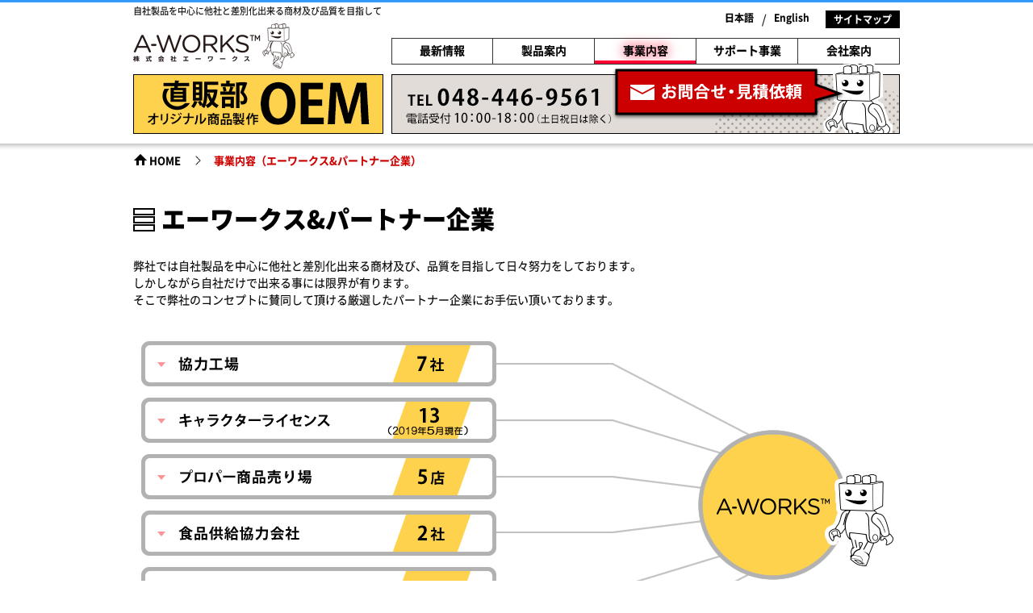

--- FILE ---
content_type: text/html; charset=UTF-8
request_url: https://a-works.info/partner/
body_size: 4789
content:
<!doctype html>
<html lang="ja">
<head>
<!-- Google tag (gtag.js) -->
<script async src="https://www.googletagmanager.com/gtag/js?id=G-EK030SZC9F"></script>
<script>
  window.dataLayer = window.dataLayer || [];
  function gtag(){dataLayer.push(arguments);}
  gtag('js', new Date());

  gtag('config', 'G-EK030SZC9F');
</script>
<meta charset="utf-8">
<meta http-equiv="X-UA-Compatible" content="IE=edge">
<title>エーワークス&amp;パートナー企業｜株式会社エーワークス</title>
<meta name="keywords" content="提携事業,アイディア商品化,パートナー企業">
<meta name="description" content="株式会社エーワークスでは自社製品を中心に他社と差別化出来る商材及び品質を目指して日々努力をしております。しかしながら自社だけで出来る事には限界が有ります、そこで弊社のコンセプトに賛同して頂ける厳選したパートナー企業にお手伝い頂いております。">
<link rel="shortcut icon" href="/favicon.ico">

<link rel="stylesheet" href="../css/common.css">
<link rel="stylesheet" href="../css/partner.css">
<script src="https://ajax.googleapis.com/ajax/libs/jquery/1.10.1/jquery.min.js"></script>
<script src="../js/all.js"></script>

</head>

<body>
<div id="wrapper" class="hn03">
<header>
<div class="bx">
<h1>自社製品を中心に他社と差別化出来る商材及び品質を目指して</h1>
<div id="sn"><a href="../">株式会社エーワークス</a></div>
<div id="hdNav01">
<p><a href="../">日本語</a></p>
<p>/</p>
<p id="en"><a href="../en/">English</a></p>
<p class="btnSitemap"><a href="../sitemap/">サイトマップ</a></p>
</div>
<div id="hdNav02">
<ul class="dropmenu">
<li class="hn01"><a href="../news/">最新情報</a></li>
<li class="hn02"><a href="#">製品案内</a><ul>
<li><a href="../product/mdse.php">キャラクター商品</a></li><li><a href="../product_oem/">OEM商品</a></li><li><a href="../product/blockcalendar.php">ブロックカレンダー</a></li><li><a href="../product/maruburo.php">まるぶろ</a></li>
<li><a href="../development/">自社開発商品</a></li>
<li><a href="../product/catalog.php">商品カタログ</a></li>
</ul></li>
<li class="hn03"><a href="#">事業内容</a><ul>
<li><a href="../ecoso/">もったいない事業</a></li>
<li><a href="../partner/">エーワークス&amp;パートナー企業</a></li>
<li><a href="../business/">商品企画開発の流れ</a></li>
<li><a href="../business/#flow">ビジネスフロー</a></li>
<li><a href="../business/#service">エーワークスが出来ること</a></li></ul></li>
<li class="hn04"><a href="#">サポート事業</a>
<ul>
<li><a href="../partnership/">サポート事業について</a></li>
<li><a href="../partnership/ishikawaen.php">石川園×エーワークス</a></li>
<li><a href="../partnership/jissen.php">実践女子大学×エーワークス</a></li>
</ul>
</li>
<li class="hn05"><a href="#">会社案内</a>
<ul>
<li><a href="../corporate/">会社情報</a></li>
<li><a href="../corporate/equipment.php">生産設備</a></li>
<li><a href="../corporate/profile.php">社長プロフィール</a></li>
</ul>
</li>
</ul>
</div>

<div id="hdNav03">
<ul>
<li class="drctBtn"><a href="https://direct.a-works.info/" target="_blank"><span>A-WORKS直販部サイト</span></a></li>
<li class="mfBtn"><a href="/script/mailform/contact/"><span>お問合せ・見積依頼</span></a></li>
</ul>
</div>
</div>
</header>

<div class="pan">
<ul>
<li><a href="../">HOME</a></li>
<li>事業内容（エーワークス&amp;パートナー企業）</li>
</ul>
</div>

<article class="conte">
<h1>エーワークス&amp;パートナー企業</h1>

<div id="read">
<p>弊社では自社製品を中心に他社と差別化出来る商材及び、品質を目指して日々努力をしております。<br>しかしながら自社だけで出来る事には限界が有ります。<br>そこで弊社のコンセプトに賛同して頂ける厳選したパートナー企業にお手伝い頂いております。</p>
</div>

<div id="info">

<img src="img/infolist.jpg" alt="エーワークスとパートナー企業" width="950" height="430" usemap="#infoListImgMap" id="infoListImg">
<map name="infoListImgMap"><area shape="rect" coords="8,360,449,416" href="#itn" alt="海外製造会社" onMouseOver="MM_swapImage('infoListImg','','img/infolist_s7.jpg',0)" onMouseOut="MM_swapImgRestore()"><area shape="rect" coords="10,290,450,345" href="#domestic" alt="国内製品協力会社" onMouseOver="MM_swapImage('infoListImg','','img/infolist_s6.jpg',0)" onMouseOut="MM_swapImgRestore()"><area shape="rect" coords="11,220,450,275" href="#food" alt="食品供給協力会社" onMouseOver="MM_swapImage('infoListImg','','img/infolist_s5.jpg',0)" onMouseOut="MM_swapImgRestore()"><area shape="rect" coords="10,148,449,206" href="#proper" alt="プロパー商品売り場" onMouseOver="MM_swapImage('infoListImg','','img/infolist_s4.jpg',0)" onMouseOut="MM_swapImgRestore()"><area shape="rect" coords="10,80,450,137" href="#license" alt="キャラクターライセンス" onMouseOver="MM_swapImage('infoListImg','','img/infolist_s3.jpg',0)" onMouseOut="MM_swapImgRestore()">
<area shape="rect" coords="10,10,449,66" href="#factory" alt="協力工場" onMouseOver="MM_swapImage('infoListImg','','img/infolist_s2.jpg',0)" onMouseOut="MM_swapImgRestore()">
</map>
<br>

<section class="infoSec" id="factory">
<h2 class="secTit">協力工場</h2>

<section id="fac01">
<h3>プラスチック成型工場</h3>
<div class="tblBox">
<table>
<tbody>
<tr>
<th scope="row">A社</th>
<td>インジェクション成形機6台（200to2台・140to2台・80to2台）</td>
</tr>
</tbody>
</table>
</div>
<div class="tblBox bgClr02">
<table>
<tbody>
<tr>
<th scope="row">B社</th>
<td>インジェクション成形機2台（140to1台・80to1台）</td>
</tr>
</tbody>
</table>
</div>
</section>

<section id="fac02">
<h3>印刷工場</h3>
<div class="tblBox">
<table>
<tbody>
<tr>
<th scope="row">A社</th>
<td>ローランド3台（LEF-300×1台、LEF-200×2台)・ミマキ2台（6042MK&#8545;×2台）・レーザー加工機×3台、<br>その他ロールタイプインクジェットマシン、カッティングマシン、箔押し機等</td>
</tr>
</tbody>
</table>
</div>
<div class="tblBox bgClr02">
<table>
<tbody>
<tr>
<th scope="row">B社</th>
<td>ローランド1台（LEF-300×1台)・ミマキ2台（6042MK&#8545;×2台）・レーザー加工機×3台、<br>その他ロールタイプインクジェットマシン、ラミネーター、カッティングマシン、<br>大型ルーター（段ボール、スチレンボード、カルプのカット）、オンデマンドプリンター、裁断機、スジ入れ機<br>昇華転写用プリンター＋ヒートプレス機（布、シャツ印刷）</td>
</tr>
</tbody>
</table>
</div>
<div class="tblBox">
<table>
<tbody>
<tr>
<th scope="row">C社</th>
<td>ミマキ3台（UJF6042×2台、UJF3042×1台)</td>
</tr>
</tbody>
</table>
</div>
<div class="tblBox bgClr02">
<table>
<tbody>
<tr>
<th scope="row">D社</th>
<td>平面シルク印刷（弊社では布をお願いすることが多いです）<br>ミマキ3台(UJF6042×台、UJF7151×2台)<br>エプソン F2000×1台(トートバッグやTシャツ等、布用のフルカラープリンター)</td>
</tr>
</tbody>
</table>
</div>
<div class="tblBox">
<table>
<tbody>
<tr>
<th scope="row">E社</th>
<td>平面、筒型シルク印刷（弊社ではクリアボトル、アクリルタンブラー、スタッキングマグカップ、ブロックカレンダー等をお願いすることが多いです）<br>スクリーン印刷機×2台（通常1台は平印刷用、もう1台は回転印刷用として使用）<br>パッド印刷機（印刷範囲W50×H10、細かい文字等の印刷向き）</td>
</tr>
</tbody>
</table>
</div>
</section>

</section>

<section class="infoSec" id="license">
<h2 class="secTit">キャラクターライセンス</h2>
<div id="charaList">
<ul>
<li><img src="../product/img_mdse/list_yosistamp.jpg" alt="キャラクター「ヨッシースタンプ」"><p>ヨッシースタンプ</p></li>
<li><img src="../product/img_mdse/list_miffy.jpg" alt="キャラクター「ディック・ブルーナ」"><p>ディック・ブルーナ</p></li>
<li><img src="../product/img_mdse/list_pickles.jpg" alt="キャラクター「かえるのピクルス」"><p>かえるのピクルス</p></li>
<li><img src="../product/img_mdse/list_kanahei.jpg" alt="キャラクター「カナヘイ」"><p>カナヘイ</p></li>
<li><img src="../product/img_mdse/list_uruseetori.jpg" alt="キャラクターグッズ「うるせぇトリ」"><p>うるせぇトリ</p></li>
<li><img src="../product/img_mdse/list_kobitodukan.jpg" alt="キャラクター「こびとづかん」"><p>こびとづかん</p></li>

<li><img src="../product/img_mdse/list_bluehamham.jpg" alt="キャラクターグッズ「ブルーハムハム」"><p>ブルーハムハム</p></li>
</ul>
</div>

<div class="btnBox"><a href="../product/pdf/awks_ctlg_vol27.pdf" target="_blank">カタログを見る</a></div>

</section>

<section class="infoSec" id="proper">
<h2 class="secTit">プロパー商品売り場</h2>
<p>キディランド、ビレッジバンガード、ロフト、紀伊國屋書店、ビブレ、キャラクター催事（JRエキナカ、百貨店等）</p>
</section>

<section class="infoSec" id="food">
<h2 class="secTit">食品供給協力会社</h2>
<div class="tblBox">
<table>
<tbody>
<tr>
<th scope="row">お煎餅メーカー</th>
<td>お煎餅、金平糖</td>
</tr>
</tbody>
</table>
</div>
<div class="tblBox bgClr02">
<table>
<tbody>
<tr>
<th scope="row">その他お菓子お茶メーカー</th>
<td>各種お茶、和紅茶</td>
</tr>
</tbody>
</table>
</div>
</section>

<section class="infoSec" id="domestic">
<h2 class="secTit">国内製品協力会社</h2>

<div class="tblBox">
<table>
<tbody>
<tr>
<th scope="row">A社（プラスチック製品）</th>
<td>プラスチックカップ、コーム、ミラー、文具等</td>
</tr>
</tbody>
</table>
</div>
<div class="tblBox bgClr02">
<table>
<tbody>
<tr>
<th scope="row">B社（プラスチック製品）</th>
<td>クリップ他文房具</td>
</tr>
</tbody>
</table>
</div>
<div class="tblBox">
<table>
<tbody>
<tr>
<th scope="row">C社（PVC製品）</th>
<td>パスケース他</td>
</tr>
</tbody>
</table>
</div>
<div class="tblBox bgClr02">
<table>
<tbody>
<tr>
<th scope="row">D社（中国製品）</th>
<td>PVC＆ポリレジン&nbsp;フィギア</td>
</tr>
</tbody>
</table>
</div>
<div class="tblBox">
<table>
<tbody>
<tr>
<th scope="row">E社（今治タオル）</th>
<td>マイクロファイバータオル、眼鏡クロス他</td>
</tr>
</tbody>
</table>
</div>
<div class="tblBox bgClr02">
<table>
<tbody>
<tr>
<th scope="row">F社（缶）</th>
<td>お茶缶各種</td>
</tr>
</tbody>
</table>
</div>
<div class="tblBox">
<table>
<tbody>
<tr>
<th scope="row">G社</th>
<td>陶器</td>
</tr>
</tbody>
</table>
</div>
<div class="tblBox bgClr02">
<table>
<tbody>
<tr>
<th scope="row">H社</th>
<td>植物類</td>
</tr>
</tbody>
</table>
</div>

</section>

<section class="infoSec" id="itn">
<h2 class="secTit">海外製造会社</h2>
<div class="tblBox">
<table>
<tbody>
<tr>
<th scope="row">G社（中国商社）</th>
<td>PVCラバーフィギア、スマートホンリング、PVCパスケース、合皮製品他</td>
</tr>
</tbody>
</table>
</div>
<div class="tblBox bgClr02">
<table>
<tbody>
<tr>
<th scope="row">H社（韓国）</th>
<td>眼鏡ケース、眼鏡クロス、マイクロファイバー生地製品</td>
</tr>
</tbody>
</table>
</div>
</section>


</div>



</article>
<footer>
<section id="ftNav">
<h2><a href="../"><img src="../img_common/hdlogo.png" width="200" height="60" alt="株式会社エーワークス"></a></h2>
<div id="ftListBox">
<ul>
<li><a href="../"><span>HOME</span></a></li>
</ul>
<ul>
<li><a href="../news/"><span>最新情報</span></a></li>
<li><a href="../product/mdse.php"><span>製品案内（キャラクター商品）</span></a></li>
<li><a href="../product_oem/"><span>製品案内（OEM商品）</span></a></li>
<li><a href="../product/blockcalendar.php"><span>製品案内（ブロックカレンダー）</span></a></li>
<li><a href="../product/maruburo.php"><span>製品案内（まるぶろ）</span></a></li>
<li><a href="../development/"><span>自社開発商品</span></a>
  <ul class="subMenuList">
    <li><a href="../development/ecoso.php">ECOSOシリーズ「カトラリー」</a></li>
    <li><a href="../development/keyholder.php">抗菌消臭キーホルダー</a></li>
    <li><a href="../development/slidecardcase.php">名刺ケース スライドタイプ</a></li>
    <li><a href="../development/petitsquarebottle.php">プチ角瓶</a></li>
    <li><a href="../development/recordcoaster.php">レコードコースター</a></li>
    <li><a href="../development/notouchcharm.php">抗菌 ノータッチチャーム</a></li>
    <li><a href="../product/blockcalendar.php">ブロックカレンダー</a></li>
  </ul>
</li>
<li><a href="../product/catalog.php"><span>製品案内（商品カタログ）</span></a></li>
</ul>
<ul>
<li><a href="../business/"><span>事業案内</span></a></li>
<li><a href="../ecoso/"><span>もったいない事業</span></a>
  <ul class="subMenuList">
    <li><a href="../ecoso/biopla.php">オリジナル・バイオマス樹脂</a></li>
    <li><a href="../ecoso/results.php">資源化の取り組みのお手伝い</a></li>
    <li><a href="../ecoso/novelty.php">ノベルティ制作</a></li>
    <li><a href="../ecoso/blockcalender.php">ブロックカレンダー</a></li>
  </ul>
</li>
<li><a href="../partner/"><span>エーワークス&amp;パートナー企業</span></a></li>
<li><a href="../partnership/"><span>サポート事業について</span></a></li>
<li><a href="../partnership/ishikawaen.php"><span>石川園×エーワークス</span></a></li>
<li><a href="../partnership/jissen.php"><span>実践女子大学×エーワークス</span></a></li>
<li><a href="../corporate/"><span>会社情報</span></a></li>
<li><a href="../corporate/equipment.php"><span>生産設備</span></a></li>
<li><a href="../corporate/profile.php"><span>社長プロフィール</span></a></li>
<li><a href="https://direct.a-works.info/" target="_blank"><span>A-WORKS直販部サイト</span></a></li>
</ul>
<ul>
<li><a href="/script/mailform/contact/"><span>お問合せ・見積依頼</span></a></li>
<li><a href="../policy/"><span>プライバシーポリシー</span></a></li>
<li><a href="../link/"><span>リンク</span></a></li>
<li><a href="../sitemap/"><span>サイトマップ</span></a></li>
</ul>
<ul>
<li class="sns"><a href="https://twitter.com/Aworks_goods" target="_blank"><img src="../img_common/icon_tw.png" alt="エーワークス 直販部 Twitter"></a></li>
</ul>
</div>
</section>
<small><strong>株式会社エーワークス TEL 048-446-9561 / FAX 048-446-9563</strong><br>&copy; 2011 A-WORKS. all Rights Reserved.</small>
</footer>


<p class="pagetop"><a href="#wrapper"><img src="../img_common/pageup.png" width="63" height="53" alt="TOPへ戻る"></a></p></div><!--#wrapper-->

</body>
</html>


--- FILE ---
content_type: text/css
request_url: https://a-works.info/css/common.css
body_size: 3818
content:
@charset "UTF-8";

/*================================================
   font/Edit: E&C 2015
================================================*/
@font-face {
    font-family: 'Noto Sans Japanese';
    font-style: normal;
    font-weight: 100;
    src: url('../font/NotoSansCJKjp-Regular.eot');
    src: url('../font/NotoSansCJKjp-Regular.eot?#iefix') format('embedded-opentype'),
    url('../font/NotoSansCJKjp-Regular.woff') format('woff'),
    url('../font/NotoSansCJKjp-Regular.ttf')  format('truetype');
}
@font-face {
    font-family: 'Noto Sans Japanese';
    font-style: normal;
    font-weight: 200;
    src: url('../font/NotoSansCJKjp-Medium.eot');
    src: url('../font/NotoSansCJKjp-Medium.eot?#iefix') format('embedded-opentype'),
    url('../font/NotoSansCJKjp-Medium.woff') format('woff'),
    url('../font/NotoSansCJKjp-Medium.ttf')  format('truetype');
}

@font-face {
    font-family: 'Noto Sans Japanese';
    font-style:  normal;
    font-weight: 300;
    src: url('../font/NotoSansCJKjp-Bold.eot');
    src: url('../font/NotoSansCJKjp-Bold.eot?#iefix') format('embedded-opentype'),
    url('../font/NotoSansCJKjp-Bold.woff') format('woff'),
    url('../font/NotoSansCJKjp-Bold.ttf')  format('truetype');
}

@font-face {
    font-family: 'Noto Sans Japanese';
    font-style:  normal;
    font-weight: 400;
    src: url('../font/NotoSansCJKjp-Black.eot');
    src: url('../font/NotoSansCJKjp-Black.eot?#iefix') format('embedded-opentype'),
    url('../font/NotoSansCJKjp-Black.woff') format('woff'),
    url('../font/NotoSansCJKjp-Black.ttf')  format('truetype');
}

/*================================================
   HTML5+CSS/Edit: E&C 2015
   default
================================================*/

html,body,
header,footer,
p,
table,caption,tbody,tfoot,thead,tr,th,td {
	margin: 0;
	padding: 0;
}

body {
	/*font-family:'Noto Sans Japanese','Hiragino Kaku Gothic ProN', Meiryo, sans-serif;*/
	font-family:'Noto Sans Japanese', sans-serif;
	font-size: 14px;
	font-weight: 100;
	*font-size: small;
	*font: x-small;
	line-height: 1.5;
	letter-spacing: 0;
	
	-webkit-text-stroke-width: 0.1px;
}

header,footer,article,section {
	display: block;
}

#indexBox {
	clear: both;
	margin-top: 20px;
	position: relative;
	z-index: 1;
}

a,
a img {
	color: #333;
	border: none;
	outline: 0;
	text-decoration: none;
	vertical-align: baseline;
}

a:hover {
	color: #00b22d;
	text-decoration: underline;
}

small {
	font-style: normal;
	background-color: #333;
	padding: 20px 0;
	color: #fff;
	overflow: hidden;
}

img,
li img,
dt img,
dd img {
	border: 0;
	line-height: 0;
	vertical-align: bottom;
}

ul,ol {
	list-style: none;
	list-style-position: outside;
}

table {
	border-collapse: collapse;
	border-spacing: 0;
	font-size: inherit;
	font: 100%;
}

th,td {
	text-align:left;
}

input,textarea,select {
	font-family: inherit;
	font-size: inherit;
	font: 99% arial,helvetica,clean,sans-serif;
	*font-size: 99%;
	font-weight: inherit;
}

/*------------------------------------------------
   margin padding
------------------------------------------------*/
.pT0 { padding-top: 0 !important;}
.pT10 { padding-top: 10px !important;}
.pT20 { padding-top: 20px !important;}
.pT30 { padding-top: 30px !important;}

.mR10 { margin-right: 10px !important;}

.mB0 { margin-bottom: 0 !important;}
.mB10 { margin-bottom: 10px !important;}
.mB15 { margin-bottom: 15px !important;}
.mB20 { margin-bottom: 20px !important;}
.mB25 { margin-bottom: 25px !important;}
.mB30 { margin-bottom: 30px !important;}
.mB40 { margin-bottom: 40px !important;}

.mL20 { margin-left: 20px !important;}
.mL50 { margin-left: 50px !important;}


.inlineBlk {display: inline-block;}


/*------------------------------------------------
   float & clear
------------------------------------------------*/
.floatR { float: right; }
.floatL { float: left; }

.clear { clear: both; }

.clearfix {
	width:100%;
	zoom:1;
}
.clearfix:after {
	content: ""; 
	display: block; 
	clear: both;
}

/*------------------------------------------------
  etc
------------------------------------------------*/
br { letter-spacing: 0; }

.taC { text-align: center;}
.taR { text-align: right;}

.fs { font-size: 12px;}
.fM { font-size: 18px;}

.fNew { color:#C00; margin-right: 2px;}

.fNewMk { display: inline-block; background-color: #C00; color: #fff; padding: 2px 10px 3px; margin-right: 5px; line-height: none;}

.listDisc {
list-style: disc;
margin: 0 0 7px;
padding: 0;
overflow: hidden;
}
.listDisc li {
margin: 0 0 5px 20px;
padding: 0;
}

/* 三点リーダー */
.leader {
font-family: Meiryo;
}


/*================================================
   HTML5+CSS/Edit: E&C 2015
   base
================================================*/
#wrapper {
	margin: 0 auto;
	text-align: left;
	width: auto;
	vertical-align: top;
}

/*-----------------------------------------------
  レイアウト関連
------------------------------------------------*/

/* header
------------------------------------------------*/
header {
	width: 100%;
	height: 185px;/*110px*/
	background: url(../img_common/header_bg.png) repeat-x 0 bottom;
	margin: 0;
	padding: 0;
	position: fixed;
	top: 0;
	left: 0;
	z-index: 5;
	border-top: 3px solid #339afb;
}

header .bx {
	position: relative;
	width: 950px;
	height: 110px;
	margin: 0 auto;
	padding: 0;
	text-align: left;
}

header h1 {
	position: absolute;
	font-size: 11px;
	font-weight: 100;
	line-height: none;
	margin: 0;
	padding: 0;
	top: 3px;
	left: 0;
}

header #sn {
	position: absolute;
	top: 24px;
	left: 0;
	font-size: 10px;
	width: 200px;
	height: auto;
	text-indent: 100%;
	white-space: nowrap;
	overflow: hidden;
	float: left;
	margin: 0;
	padding: 0;
}

#hdNav01 {
	position: absolute;
	top: 0;
	right: 0;
}

#hdNav02 {
	position: absolute;
	top: 30px;
	right: 0;
}

header p a,
header li a {
	color: #000;
	padding-bottom: 5px;
}

header p a:hover,
header li a:hover {
	color: #000;
	text-decoration: none;
	text-shadow: 0px 0px 15px #00b22d;
	background: url(../img_common/hov_grn.gif) no-repeat 0 bottom;
	background-size: 100% 4px;
}

header #sn a {
	display: block;
	background: url(../img_common/hdlogo.png) no-repeat 0 0;
	width: 200px;
	height: 65px;
}

a.imgOv:hover,
header #sn a:hover {
	opacity: 0.4;
	filter: alpha(opacity=40);
	-ms-filter: "alpha(opacity=40)";
	-moz-opacity: 0.4;
	-khtml-opacity: 0.4;
	zoom: 1; 
}

.hn01 header li.hn01 > a,.hn01 header li.hn01 > a:hover,
.hn02 header li.hn02 >  a,.hn02 header li.hn02 > a:hover,
.hn03 header li.hn03 > a,.hn03 header li.hn03 > a:hover,
.hn04 header li.hn04 > a,.hn04 header li.hn04 > a:hover,
.hn05 header li.hn05 > a,.hn05 header li.hn05 > a:hover,
.hn06 header li.hn06 > a,.hn06 header li.hn06 > a:hover,
.hn07 header li.hn07 > a,.hn07 header li.hn07 > a:hover {
	text-shadow: 0px 0px 15px #f03;
	background: url(../img_common/hov_red.gif) no-repeat 0 bottom; background-size: 100% 4px;
}

header li a:hover span {
	text-shadow: 0px 0px 15px #00b22d;
}

#hdNav01 {
  display: flex;
  justify-content: flex-end;
  align-items: center;
  padding: 10px 0;
}
#hdNav01 p {
	text-align: right;
  margin: 0;
	padding: 0;
  line-height: 1;
}
#hdNav01 p a {
	font-size: 12px;
	font-weight: 300;
	display: block;
	margin: 0 10px;
}
#hdNav01 p#en {
	margin-right: 10px;
}
header #hdNav01 p.btnSitemap {
  margin: 0;
  padding: 0;
  font-size: 12px;
}
header #hdNav01 p.btnSitemap a {
  display: block;
  background-color: #000;
  color: #fff;
  margin: 0;
  padding: 5px 10px;
}
header #hdNav01 p.btnSitemap a:hover {
  background: #00b22d;
}

header ul.dropmenu > li {
	float: left;
	font-weight: 300;
}

header ul.dropmenu > li a {
	display: block;
	margin: 0 16px;
}


header ul.dropmenu ul {
	margin: 0;
	padding: 0;
	z-index: 999;
}

.dropmenu:before, .dropmenu:after {
  content: "";
  display: table;
}
.dropmenu:after{
  clear: both;
}

.dropmenu > li {
  position: relative;
}

.dropmenu li ul{
  list-style: none;
  position: absolute;
  z-index: 9999;
  top: 100%;
  left: 0;
  margin: 0;
  padding: 0;
}
.dropmenu li ul li {
	white-space: nowrap;
}
.dropmenu li ul li a {
	display: block;
	font-size: 12px;
	font-weight: normal;
	border-top: 1px dotted #FFF;
	background-color: #d0d0b5;
	text-align: left;
	padding: 8px 10px;
}

.dropmenu li ul li a:hover {
	color: #fff;
	text-shadow: none;
	background-image: none;
	background-color: #339afb;
}

.dropmenu li ul {
  display: none;
}
.dropmenu li:hover ul{
  display: block;
}



/**/
#hdNav02 ul.dropmenu {
border: 1px solid #333;
padding: 0;
width: 628px;
}
#hdNav02 ul.dropmenu > li {
width: 125px;
border-left: 1px solid #333;
text-align: center;
}
#hdNav02 ul.dropmenu > li:first-child {
width: 124px;
border-left: none;
}

#hdNav02 ul.dropmenu > li > a {
padding: 5px 0;
margin: 0;
}


/**/
#hdNav03 {
    position: absolute;
    top: 75px;
    left: 0;
    width: 950px;
}
#hdNav03 ul {
    list-style: none;
    letter-spacing: -1em;
    font-size: 0;
    margin: 0;
    padding: 0;
}
#hdNav03 li {
    letter-spacing: normal;
    font-size: 14px;
    display: inline-block;
    *display: inline;
    *zoom: 1;
    vertical-align: bottom;
    text-align: left;
}
#hdNav03 li span {
    text-indent: 100%;
    white-space: nowrap;
    overflow: hidden;
    display: block;
    margin: 0;
    padding: 0;
}
#hdNav03 li.drctBtn {
    width: 320px;
    height: 88px;
}
#hdNav03 li.drctBtn a {
    display: block;
    background: url(../img_common/hd_info_drct.png) no-repeat 0 bottom;
    width: 320px;
    height: 88px;
    padding: 0;
}
header #hdNav03 li.drctBtn a:hover {
    background-image: url(../img_common/hd_info_drct_s2.png);    
}
#hdNav03 li.mfBtn {
    width: 630px;
    height: 88px;
    background: url(../img_common/hd_info_mf.png) no-repeat right bottom;
}
header #hdNav03 li.mfBtn a {
    display: block;
    width: 350px;
    height: 88px;
    margin-left: 280px;
    padding: 0;
}
header #hdNav03 li.mfBtn a:hover {
    background: url(../img_common/hd_info_mf_s2.png) no-repeat right bottom;
}


/* pan
------------------------------------------------*/
.pan {
	clear: left;
	width: 950px;
	height: 30px;
	margin: 0 auto 10px;
	padding-top: 185px;/*110px*/
	position: relative;
}

.pan p {
	position: absolute;
	top: 105px;
	right: 0;
}

.pan ul {
	margin: 0 0 20px;
	padding: 0;
}

.pan li {
	color: #c00;
	font-size: 13px;
	line-height: 30px;
	float: left;
	font-weight: 300;
	margin: 0 10px 0 0;
}

.pan li:first-child {
	margin: 0;
}

.pan li a {
	color: #000;
	text-decoration: none;
	display: block;
	height: 30px;
	background: url(../img_common/pan_bg_link.png) no-repeat right 0;
	padding: 0 20px 0 0;
}

.pan li:first-child a {
	color: #000;
	background: url(../img_common/pan_bg_home.gif) no-repeat 0 0;
	width: 100px;
	margin: 0;
	padding: 0;
	text-indent: 20px;
}

.pan li a:hover {
	text-shadow: 0px 0px 15px #00b22d;
}


/* conte
------------------------------------------------*/
.conte {
	width: 950px;
	margin: 0 auto 40px;
	overflow: hidden;
}

.conte h1 {
	font-size: 30px;
	background: url(../img_common/mk_blk_blu.gif) no-repeat 0 center;
	padding: 0 0 0 35px;
}

.conte h1 .fOp {
	display: inline-block;
	font-size: 16px;
	margin-left: 10px;
}

.conte figcaption {
	display: block;
	padding: 10px 0 0;
	font-size: 13px;
	text-align: center;
}


/* conteBox
------------------------------------------------*/
.conteBox {
	width: 950px;
	margin: 0 auto;
}

.mainBox {
	width: 700px;
	float: left;
	overflow: hidden;
}


.sideBox {
	margin-left: 730px;
	width: 220px;
}


/* bnr */

.bnrBox ul {
	list-style: none;
	margin: 0 0 10px;
	padding: 0;
}
.bnrBox li {
	margin: 0 0 5px;
	padding: 0;
}

.bnrBox li a {
	color: #339afb;
}

.bnrBox li a:hover img {
	opacity: 0.5;
	filter: alpha(opacity=50);
	-ms-filter: "alpha(opacity=50)";
	-moz-opacity: 0.5;
	-khtml-opacity: 0.5;
	zoom: 1;
}

/* footer
------------------------------------------------*/
footer {
	clear:left;
	text-align: center;
	overflow: hidden;
	margin: 0 auto 0;
	border-top: 1px dotted #7e7e7e;
}

#ftNav {
	width: 950px;
	margin: 0 auto 0;
	padding: 20px 0;
	text-align: left;
	overflow: hidden;
}

#ftNav h2 {
	margin: 0 0 20px;
	padding: 0;
	text-align: center;
}

#ftListBox {
  display: flex;
}

#ftNav > ul {
	margin: 0 15px 10px;
	padding: 0;
	overflow: hidden;
}

#ftNav li {
	margin: 0 0 5px;
	padding: 0;
}

#ftNav li a {
	font-weight: 300;
	color: #000;
	display: block;
	margin: 0;
	padding: 0 0 0 10px;
}

#ftNav li a:hover {
	text-decoration: none;
}

#ftNav li a:hover span {
	text-shadow: 0px 0px 15px #0c6;  
}

#ftNav ul.subMenuList {
  margin: 5px 0 20px 24px;
  padding: 0;
}
#ftNav ul.subMenuList li {
  font-size: 13px;
}
#ftNav ul.subMenuList li a {
  background: url(../img_common/mk_arw_gry.gif) no-repeat 0 center;
  padding: 0 0 0 20px;
}

/* snsアイコン */
#ftNav li.sns img {
	-webkit-border-radius: 6px;
  border-radius: 6px;
  width: 40px;
  height: 40px;
}
#ftNav li.sns a:hover img {
	opacity: 0.5;
	filter: alpha(opacity=50);
	-ms-filter: "alpha(opacity=50)";
	-moz-opacity: 0.5;
	-khtml-opacity: 0.5;
	zoom: 1;
}

/* copyright */
footer small {
	display: block;
	clear: left;
}
footer small strong {
	font-size: 15px;
}


/*-----------------------------------------------
  float
------------------------------------------------*/
.floatR { float: right;}
.floatL { float: left;}

.clearR { clear: right;}
.clearL { clear: left;}

/*-----------------------------------------------
  text
------------------------------------------------*/
p { margin-bottom: 10px;}
p strong { font-weight: 200;}
.fred { color: #c00;}

.markerAnime.active{
  background-position: -100% .5em;
}
.markerAnime {
  background-image: -webkit-linear-gradient(left, transparent 50%, rgb(255,250,153) 50%);
  background-image: -moz-linear-gradient(left, transparent 50%, rgb(255,250,153) 50%);
  background-image: -ms-linear-gradient(left, transparent 50%, rgb(255,250,153) 50%);
  background-image: -o-linear-gradient(left, transparent 50%, rgb(255,250,153) 50%);
  background-image: linear-gradient(left, transparent 50%, rgb(255,250,153) 50%);
  background-repeat: repeat-x;
  background-size: 200% .8em;
  background-position: 0 .5em;
  transition: all 2s ease;
}

/*-----------------------------------------------
  hover
------------------------------------------------*/
.opacBox a:hover img,
.opac:hover {
	opacity: 0.5;
	filter: alpha(opacity=50);
	-ms-filter: "alpha(opacity=50)";
	-moz-opacity: 0.5;
	-khtml-opacity: 0.5;
	zoom: 1;
}

/* TOPに戻るボタン
--------------------------------------*/
.pagetop {
    display: none;
    position: fixed;
    bottom: 30px;
    right: 30px;
}
.pagetop a {
    text-align: center;
}


/* product subnav
--------------------------------------*/
.subnav {
	width: 950px;
	text-align: center;
	margin-bottom: 20px;
}

.subnav ul {
	margin: 0;
	padding: 0;
}

.subnav li {
	margin: 0 10px;
	padding: 0;
	display: inline-block;
	*display: inline;
	*zoom: 1;
}

.subnav li a {
	width: 220px;
	height: 40px;
	background-repeat: no-repeat;
	background-position: 0 0;
	
	text-indent: 100%;
	white-space: nowrap;
	overflow: hidden;
	display: block;
}

.subnav li.snv01 a { background-image: url(../product/img/subnav01.gif);}
.subnav li.snv02 a { background-image: url(../product/img/subnav02.gif);}
.subnav li.snv03 a { background-image: url(../product/img/subnav03.gif);}
.subnav li.snv04 a { background-image: url(../product/img/subnav04.gif);}

.subnav li a:hover { background-position: 0 -50px;}

.subnav li#ck a,
.subnav li#ck a:hover { background-position: 0 -100px;}


@media print {
	
	header {
  	position: static;
	}
	
	.conte {
    padding-top: 0;
  }

}

/**/
.iconpdf {
  position: absolute;
  bottom: -10px;
  right: -10px;
  width: 32px !important;
  height: 32px !important;
}
#anclist ul li img.iconpdf {
  border: none !important;
}


--- FILE ---
content_type: text/css
request_url: https://a-works.info/css/partner.css
body_size: 809
content:
@charset "utf-8";

/*------------------------------------------------
    partner
------------------------------------------------*/
#info {
    margin: 0 0 50px;
    padding: 20px 0 0;
}

.infoSec {
    margin-top: -190px;
    padding-top: 200px; 
}

#fac02 {
    padding-top: 10px;
}

.infoSec .secTit {
    font-size: 24px;
    background: url(../img_common/slashline.png) no-repeat 0 bottom;
    padding: 0 0 24px;
    text-align: left;
}

.infoSec h3 {
	display: inline-block;
	font-size: 20px;
	font-weight: lighter;
	line-height:1;
	margin: 0 auto 10px;
    padding: 10px 0 4px;
	border-bottom: 3px solid #F7282C;
}

/* 箇条書き */
.infoSec .ulList {
    margin: 0;
    padding: 5px 0 0 18px;
    list-style: disc;
}
.infoSec .ulList li {
    margin: 0;
    padding: 5px 0 0;
    line-height: 1.5;
}

/* 表 */
.infoSec .tblBox {
    margin: 0 0 10px;
    padding: 0;
}
.infoSec .tblBox table {
    -webkit-box-sizing: border-box;
    -moz-box-sizing: border-box;
    box-sizing: border-box;
    margin: 0;
    padding: 0;
    width: 100%;
    border-collapse: collapse;
	border: 2px solid #333;
}
.infoSec .tblBox th,
.infoSec .tblBox td {
    padding: 10px;
}

.infoSec .tblBox th {
    background-color: #8DC0ED;
    border-right: 1px dotted #333;
    width: 210px;
    text-align: left;
    letter-spacing: 2px;
}

.infoSec .tblBox.bgClr02 th {
	background-color: #FAED90;
}

#factory.infoSec .tblBox th {
    width: 60px;
}


/* */
#charaList {
	overflow: hidden;
	margin-bottom: 10px;
}
#charaList ul {
    overflow: hidden;
    margin: 0 auto;
    padding: 0;
    letter-spacing: -1em;
    font-size: 0;
}

#charaList ul li {
    letter-spacing: normal;
    font-size: 14px;
    display: inline-block;
    *display: inline;
    *zoom: 1;
    vertical-align: top;
    width: 132px;
    margin: 0px;
    padding:10px 13px;
}

#charaList ul li img {
    width: 130px;
    height: 130px;
    border: 1px solid #ddd;
}
#charaList ul li p {
    width: 132px;
    padding: 5px 0;
    text-align: center;
    line-height:1.3!important;
    font-size: 13px;
    font-weight: 100;
    background-color: #ddd;
}

/**/
.btnBox {
    clear: left;
    text-align: center;
    margin: 0 0 20px;
    padding: 0;
}

.btnBox a {
    display: inline-block;
    text-decoration: none;
    padding: 7px 40px;
    border: 3px solid #000;
    background-color: #FFD24D;
    font-size: 16px;
}
.btnBox a:hover {
    background-color: #00B17B;
    color: #FFF;
}

